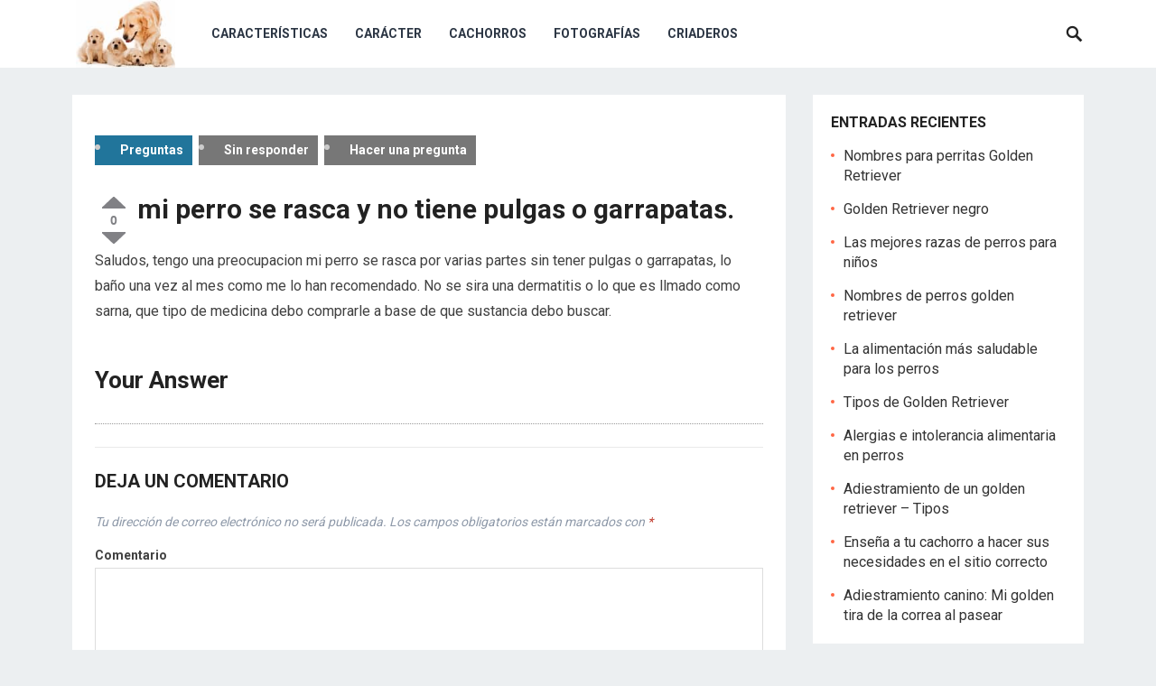

--- FILE ---
content_type: text/html; charset=UTF-8
request_url: https://goldenretriever.biz/questions/mi-perro-se-rasca-y-no-tiene-pulgas-o-garrapatas/
body_size: 6737
content:
<!DOCTYPE html>
<html lang="es" prefix="og: http://ogp.me/ns#">
<head>
<meta charset="UTF-8">
<meta name="viewport" content="width=device-width, initial-scale=1">
<meta http-equiv="X-UA-Compatible" content="IE=edge">
<meta name="HandheldFriendly" content="true">
<link rel="profile" href="https://gmpg.org/xfn/11">
<link href="https://fonts.googleapis.com/css?family=Roboto:400,700" rel="stylesheet">


<!-- This site is optimized with the Yoast WordPress SEO plugin v1.4.1 - http://yoast.com/wordpress/seo/ -->
<title>mi perro se rasca y no tiene pulgas o garrapatas. - Web del Golden Retriever</title>
<link rel="canonical" href="https://goldenretriever.biz/questions/mi-perro-se-rasca-y-no-tiene-pulgas-o-garrapatas/" />
<meta property='og:locale' content='es_ES'/>
<meta property='og:title' content='mi perro se rasca y no tiene pulgas o garrapatas. - Web del Golden Retriever'/>
<meta property='og:url' content='https://goldenretriever.biz/questions/mi-perro-se-rasca-y-no-tiene-pulgas-o-garrapatas/'/>
<meta property='og:site_name' content='Web del Golden Retriever'/>
<meta property='og:type' content='article'/>
<!-- / Yoast WordPress SEO plugin. -->

<link rel='dns-prefetch' href='//www.getmythemes.com' />
<link rel='dns-prefetch' href='//s.w.org' />
<link rel="alternate" type="application/rss+xml" title="Web del Golden Retriever &raquo; Feed" href="https://goldenretriever.biz/feed/" />
<link rel="alternate" type="application/rss+xml" title="Web del Golden Retriever &raquo; Feed de los comentarios" href="https://goldenretriever.biz/comments/feed/" />
<link rel="alternate" type="application/rss+xml" title="Web del Golden Retriever &raquo; Comentario mi perro se rasca y no tiene pulgas o garrapatas. del feed" href="https://goldenretriever.biz/questions/mi-perro-se-rasca-y-no-tiene-pulgas-o-garrapatas/feed/" />
		<script type="text/javascript">
			window._wpemojiSettings = {"baseUrl":"https:\/\/s.w.org\/images\/core\/emoji\/12.0.0-1\/72x72\/","ext":".png","svgUrl":"https:\/\/s.w.org\/images\/core\/emoji\/12.0.0-1\/svg\/","svgExt":".svg","source":{"concatemoji":"https:\/\/goldenretriever.biz\/wp-includes\/js\/wp-emoji-release.min.js?ver=5.3.20"}};
			!function(e,a,t){var n,r,o,i=a.createElement("canvas"),p=i.getContext&&i.getContext("2d");function s(e,t){var a=String.fromCharCode;p.clearRect(0,0,i.width,i.height),p.fillText(a.apply(this,e),0,0);e=i.toDataURL();return p.clearRect(0,0,i.width,i.height),p.fillText(a.apply(this,t),0,0),e===i.toDataURL()}function c(e){var t=a.createElement("script");t.src=e,t.defer=t.type="text/javascript",a.getElementsByTagName("head")[0].appendChild(t)}for(o=Array("flag","emoji"),t.supports={everything:!0,everythingExceptFlag:!0},r=0;r<o.length;r++)t.supports[o[r]]=function(e){if(!p||!p.fillText)return!1;switch(p.textBaseline="top",p.font="600 32px Arial",e){case"flag":return s([127987,65039,8205,9895,65039],[127987,65039,8203,9895,65039])?!1:!s([55356,56826,55356,56819],[55356,56826,8203,55356,56819])&&!s([55356,57332,56128,56423,56128,56418,56128,56421,56128,56430,56128,56423,56128,56447],[55356,57332,8203,56128,56423,8203,56128,56418,8203,56128,56421,8203,56128,56430,8203,56128,56423,8203,56128,56447]);case"emoji":return!s([55357,56424,55356,57342,8205,55358,56605,8205,55357,56424,55356,57340],[55357,56424,55356,57342,8203,55358,56605,8203,55357,56424,55356,57340])}return!1}(o[r]),t.supports.everything=t.supports.everything&&t.supports[o[r]],"flag"!==o[r]&&(t.supports.everythingExceptFlag=t.supports.everythingExceptFlag&&t.supports[o[r]]);t.supports.everythingExceptFlag=t.supports.everythingExceptFlag&&!t.supports.flag,t.DOMReady=!1,t.readyCallback=function(){t.DOMReady=!0},t.supports.everything||(n=function(){t.readyCallback()},a.addEventListener?(a.addEventListener("DOMContentLoaded",n,!1),e.addEventListener("load",n,!1)):(e.attachEvent("onload",n),a.attachEvent("onreadystatechange",function(){"complete"===a.readyState&&t.readyCallback()})),(n=t.source||{}).concatemoji?c(n.concatemoji):n.wpemoji&&n.twemoji&&(c(n.twemoji),c(n.wpemoji)))}(window,document,window._wpemojiSettings);
		</script>
		<style type="text/css">
img.wp-smiley,
img.emoji {
	display: inline !important;
	border: none !important;
	box-shadow: none !important;
	height: 1em !important;
	width: 1em !important;
	margin: 0 .07em !important;
	vertical-align: -0.1em !important;
	background: none !important;
	padding: 0 !important;
}
</style>
	<link rel='stylesheet' id='qa-section-css'  href='https://goldenretriever.biz/wp-content/plugins/qa/default-templates/css/general.css?ver=1.4.4' type='text/css' media='all' />
<link rel='stylesheet' id='wp-block-library-css'  href='https://goldenretriever.biz/wp-includes/css/dist/block-library/style.min.css?ver=5.3.20' type='text/css' media='all' />
<link rel='stylesheet' id='visual-form-builder-css-css'  href='https://goldenretriever.biz/wp-content/plugins/visual-form-builder-pro/css/visual-form-builder.css?ver=5.3.20' type='text/css' media='all' />
<link rel='stylesheet' id='vfb-jqueryui-css-css'  href='https://goldenretriever.biz/wp-content/plugins/visual-form-builder-pro/css/smoothness/jquery-ui-1.9.2.min.css?ver=5.3.20' type='text/css' media='all' />
<link rel='stylesheet' id='farbtastic-css'  href='https://goldenretriever.biz/wp-admin/css/farbtastic.min.css?ver=1.3u1' type='text/css' media='all' />
<link rel='stylesheet' id='wp-polls-css'  href='https://goldenretriever.biz/wp-content/plugins/wp-polls/polls-css.css?ver=2.63' type='text/css' media='all' />
<link rel='stylesheet' id='revenue-style-css'  href='https://goldenretriever.biz/wp-content/themes/yorkshireterrier.biz/style.css?ver=20180523' type='text/css' media='all' />
<link rel='stylesheet' id='genericons-style-css'  href='https://goldenretriever.biz/wp-content/themes/yorkshireterrier.biz/genericons/genericons.css?ver=5.3.20' type='text/css' media='all' />
<link rel='stylesheet' id='responsive-style-css'  href='https://goldenretriever.biz/wp-content/themes/yorkshireterrier.biz/responsive.css?ver=20171012' type='text/css' media='all' />
<link rel='stylesheet' id='gmt-style-css'  href='https://www.getmythemes.com/gmt/custom.css?ver=5.3.20' type='text/css' media='1' />
<script type='text/javascript' src='https://goldenretriever.biz/wp-includes/js/jquery/jquery.js?ver=1.12.4-wp'></script>
<script type='text/javascript' src='https://goldenretriever.biz/wp-includes/js/jquery/jquery-migrate.min.js?ver=1.4.1'></script>
<script type='text/javascript'>
/* <![CDATA[ */
var QA_L10N = {"ajaxurl":"https:\/\/goldenretriever.biz\/wp-admin\/admin-ajax.php","msg_login":"Por favor registrese para votar","msg_own":"No puedes votar tu propia respuesta","content_width":"760"};
/* ]]> */
</script>
<script type='text/javascript' src='https://goldenretriever.biz/wp-content/plugins/qa/default-templates/js/init.js?ver=1.4.4'></script>
<script type='text/javascript' src='https://goldenretriever.biz/wp-content/plugins/visual-form-builder-pro/js/js_quicktags.js?ver=5.3.20'></script>
<link rel='https://api.w.org/' href='https://goldenretriever.biz/wp-json/' />
<link rel="EditURI" type="application/rsd+xml" title="RSD" href="https://goldenretriever.biz/xmlrpc.php?rsd" />
<link rel="wlwmanifest" type="application/wlwmanifest+xml" href="https://goldenretriever.biz/wp-includes/wlwmanifest.xml" /> 
<meta name="generator" content="WordPress 5.3.20" />
<link rel='shortlink' href='https://goldenretriever.biz/?p=8601' />
<link rel="alternate" type="application/json+oembed" href="https://goldenretriever.biz/wp-json/oembed/1.0/embed?url=https%3A%2F%2Fgoldenretriever.biz%2Fquestions%2Fmi-perro-se-rasca-y-no-tiene-pulgas-o-garrapatas%2F" />
<link rel="alternate" type="text/xml+oembed" href="https://goldenretriever.biz/wp-json/oembed/1.0/embed?url=https%3A%2F%2Fgoldenretriever.biz%2Fquestions%2Fmi-perro-se-rasca-y-no-tiene-pulgas-o-garrapatas%2F&#038;format=xml" />
<style type="text/css">
.wp-polls .pollbar {
	margin: 1px;
	font-size: 10px;
	line-height: 12px;
	height: 12px;
	background: #d78350;
	border: 1px solid #7d9c1b;
}
</style>
<link rel="pingback" href="https://goldenretriever.biz/xmlrpc.php"><style type="text/css" media="all">
	body,
	input,
	input[type="text"],
	input[type="email"],
	input[type="url"],
	input[type="search"],
	input[type="password"],
	textarea,
	table,
	.sidebar .widget_ad .widget-title,
	.site-footer .widget_ad .widget-title {
		font-family: "Roboto", "Helvetica Neue", Helvetica, Arial, sans-serif;
	}
	#secondary-menu li a,
	.footer-nav li a,
	.pagination .page-numbers,
	button,
	.btn,
	input[type="submit"],
	input[type="reset"],
	input[type="button"],
	.comment-form label,
	label,
	h1,h2,h3,h4,h5,h6 {
		font-family: "Roboto", "Helvetica Neue", Helvetica, Arial, sans-serif;
	}
	a:hover,
	.site-header .search-icon:hover span,
	.sf-menu li a:hover,
	.sf-menu li li a:hover,
	.sf-menu li.sfHover a,
	.sf-menu li.current-menu-item a,
	.sf-menu li.current-menu-item a:hover,
	.breadcrumbs .breadcrumbs-nav a:hover,
	.read-more a,
	.read-more a:visited,
	.entry-title a:hover,
	article.hentry .edit-link a,
	.author-box a,
	.page-content a,
	.entry-content a,
	.comment-author a,
	.comment-content a,
	.comment-reply-title small a:hover,
	.sidebar .widget a,
	.sidebar .widget ul li a:hover {
		color: #2baae1;
	}
	button,
	.btn,
	input[type="submit"],
	input[type="reset"],
	input[type="button"],
	.entry-category a,
	.pagination .prev:hover,
	.pagination .next:hover,
	#back-top a span {
		background-color: #2baae1;
	}
	.read-more a:hover,
	.author-box a:hover,
	.page-content a:hover,
	.entry-content a:hover,
	.widget_tag_cloud .tagcloud a:hover:before,
	.entry-tags .tag-links a:hover:before,
	.content-loop .entry-title a:hover,
	.content-list .entry-title a:hover,
	.content-grid .entry-title a:hover,
	article.hentry .edit-link a:hover,
	.site-footer .widget ul li a:hover,
	.comment-content a:hover {
		color: #ff6644;
	}	
	#back-top a:hover span,
	.bx-wrapper .bx-pager.bx-default-pager a:hover,
	.bx-wrapper .bx-pager.bx-default-pager a.active,
	.bx-wrapper .bx-pager.bx-default-pager a:focus,
	.pagination .page-numbers:hover,
	.pagination .page-numbers.current,
	.sidebar .widget ul li:before,
	.widget_newsletter input[type="submit"],
	.widget_newsletter input[type="button"],
	.widget_newsletter button {
		background-color: #ff6644;
	}
	.slicknav_nav,
	.header-search,
	.sf-menu li a:before {
		border-color: #ff6644;
	}
</style>
<script data-ad-client="ca-pub-4155469668446126" async src="https://pagead2.googlesyndication.com/pagead/js/adsbygoogle.js"></script>
</head>

<body data-rsssl=1 class="question-template-default single single-question postid-8601 group-blog wpb-js-composer js-comp-ver-3.5.3 vc_responsive">
<div id="page" class="site">

	<header id="masthead" class="site-header clear">

		<div class="container">

		<div class="site-branding">

						
			<div id="logo">
				<span class="helper"></span>
				<a href="https://goldenretriever.biz/" rel="home">
					<img src="https://goldenretriever.biz/wp-content/uploads/2019/12/golden-retriever.jpg" alt=""/>
				</a>
			</div><!-- #logo -->

			
		</div><!-- .site-branding -->		

		<nav id="primary-nav" class="primary-navigation">

			<div class="menu-menu-container"><ul id="primary-menu" class="sf-menu"><li id="menu-item-11570" class="menu-item menu-item-type-custom menu-item-object-custom menu-item-11570"><a href="https://goldenretriever.biz/caracteristicas/">Características</a></li>
<li id="menu-item-11571" class="menu-item menu-item-type-custom menu-item-object-custom menu-item-11571"><a href="https://goldenretriever.biz/caracter-perros-retriever/">Carácter</a></li>
<li id="menu-item-11574" class="menu-item menu-item-type-custom menu-item-object-custom menu-item-11574"><a href="https://goldenretriever.biz/cachorro-golden-retriever/">Cachorros</a></li>
<li id="menu-item-11575" class="menu-item menu-item-type-custom menu-item-object-custom menu-item-11575"><a href="https://goldenretriever.biz/category/fotos-golden-retriever/">Fotografías</a></li>
<li id="menu-item-11576" class="menu-item menu-item-type-custom menu-item-object-custom menu-item-11576"><a href="https://goldenretriever.biz/category/criaderos-golden-retriever/">Criaderos</a></li>
</ul></div>
		</nav><!-- #primary-nav -->

		<div id="slick-mobile-menu"></div>

					
			<span class="search-icon">
				<span class="genericon genericon-search"></span>
				<span class="genericon genericon-close"></span>			
			</span>

			<div class="header-search">
				<form id="searchform" method="get" action="https://goldenretriever.biz/">
					<input type="search" name="s" class="search-input" placeholder="Search for..." autocomplete="off">
					<button type="submit" class="search-submit">Search</button>		
				</form>
			</div><!-- .header-search -->

								

		</div><!-- .container -->

	</header><!-- #masthead -->	

<div id="content" class="site-content container clear">

	<div id="primary" class="content-area">

		<main id="main" class="site-main" >

		<article class="entry-content qa-menu">
	<div id='qa-menu'><ul><li id="qa-current-url"><a href="https://goldenretriever.biz/questions/">Preguntas</a></li><li id=""><a href="https://goldenretriever.biz/questions/unanswered/">Sin responder</a></li><li id=""><a href="https://goldenretriever.biz/questions/ask/">Hacer una pregunta</a></li></ul></div></article>
<article id="post-8601" class="post-8601 question type-question status-publish hentry question_category-enfermedades-golden-retriever question_tag-rascar">

	<header class="entry-header">	
		

		<h1 class="entry-title"><div class="qa-voting-box"><form method="post" action="">
	<input type="hidden" id="_wpnonce" name="_wpnonce" value="ca963e0d66" /><input type="hidden" name="_wp_http_referer" value="/questions/mi-perro-se-rasca-y-no-tiene-pulgas-o-garrapatas/" />
	<input type="hidden" name="action" value="qa_vote" /><input type="hidden" name="post_id" value="8601" /><input type="hidden" name="vote_type" value="up" />
	<input type="submit" title="Esta pregunta es clara (click otra vez para borrar)" class="vote-up-off" data-msg="login" /></form>
<span title="Puntuación">0</span><form method="post" action="">
	<input type="hidden" id="_wpnonce" name="_wpnonce" value="ca963e0d66" /><input type="hidden" name="_wp_http_referer" value="/questions/mi-perro-se-rasca-y-no-tiene-pulgas-o-garrapatas/" />
	<input type="hidden" name="action" value="qa_vote" /><input type="hidden" name="post_id" value="8601" /><input type="hidden" name="vote_type" value="down" />
	<input type="submit" title="Esta pregunta no es clara o útil (click para borrar)" class="vote-down-off" data-msg="login" /></form>
</div>mi perro se rasca y no tiene pulgas o garrapatas.<div class="clearvf"></div></h1>
	</header><!-- .entry-header -->

	<div class="entry-content">
			
		<p>Saludos, tengo una preocupacion mi perro se rasca por varias partes sin tener pulgas o garrapatas, lo baño una vez al mes como me lo han recomendado. No se sira una dermatitis o lo que es llmado como sarna, que tipo de medicina debo comprarle a base de que sustancia debo buscar.</p>
	<div id="edit-answer">
		<h2>Your Answer</h2>
			</div>

<p></p>	</div><!-- .entry-content -->

	<div class="entry-tags">

					
			</div><!-- .entry-tags -->

</article><!-- #post-## -->

<div id="comments" class="comments-area">

		<div id="respond" class="comment-respond">
		<h3 id="reply-title" class="comment-reply-title">Deja un comentario <small><a rel="nofollow" id="cancel-comment-reply-link" href="/questions/mi-perro-se-rasca-y-no-tiene-pulgas-o-garrapatas/#respond" style="display:none;">Cancelar la respuesta</a></small></h3><form action="https://goldenretriever.biz/wp-comments-post.php" method="post" id="commentform" class="comment-form" novalidate><p class="comment-notes"><span id="email-notes">Tu dirección de correo electrónico no será publicada.</span> Los campos obligatorios están marcados con <span class="required">*</span></p><p class="comment-form-comment"><label for="comment">Comentario</label> <textarea id="comment" name="comment" cols="45" rows="8" maxlength="65525" required="required"></textarea></p><p class="comment-form-author"><label for="author">Nombre <span class="required">*</span></label> <input id="author" name="author" type="text" value="" size="30" maxlength="245" required='required' /></p>
<p class="comment-form-email"><label for="email">Correo electrónico <span class="required">*</span></label> <input id="email" name="email" type="email" value="" size="30" maxlength="100" aria-describedby="email-notes" required='required' /></p>
<p class="comment-form-url"><label for="url">Web</label> <input id="url" name="url" type="url" value="" size="30" maxlength="200" /></p>
<p class="comment-form-cookies-consent"><input id="wp-comment-cookies-consent" name="wp-comment-cookies-consent" type="checkbox" value="yes" /> <label for="wp-comment-cookies-consent">Guardar mi nombre, correo electrónico y sitio web en este navegador para la próxima vez que haga un comentario.</label></p>
<p class="form-submit"><input name="submit" type="submit" id="submit" class="submit" value="Publicar el comentario" /> <input type='hidden' name='comment_post_ID' value='8601' id='comment_post_ID' />
<input type='hidden' name='comment_parent' id='comment_parent' value='0' />
</p><p style="display: none;"><input type="hidden" id="akismet_comment_nonce" name="akismet_comment_nonce" value="5e2a7267d2" /></p></form>	</div><!-- #respond -->
	
</div><!-- #comments -->

		</main><!-- #main -->
	</div><!-- #primary -->


<aside id="secondary" class="widget-area sidebar">
			
		
	
			<div id="recent-posts-2" class="widget widget_recent_entries">		<h2 class="widget-title">Entradas recientes</h2>		<ul>
											<li>
					<a href="https://goldenretriever.biz/nombres-para-perritas-golden-retriever/">Nombres para perritas Golden Retriever</a>
									</li>
											<li>
					<a href="https://goldenretriever.biz/golden-retriever-negro/">Golden Retriever negro</a>
									</li>
											<li>
					<a href="https://goldenretriever.biz/las-mejores-razas-de-perros-para-ninos/">Las mejores razas de perros para niños</a>
									</li>
											<li>
					<a href="https://goldenretriever.biz/nombres-de-perros-golden-retriever/">Nombres de perros golden retriever</a>
									</li>
											<li>
					<a href="https://goldenretriever.biz/la-alimentacion-mas-saludable-para-los-perros/">La alimentación más saludable para los perros</a>
									</li>
											<li>
					<a href="https://goldenretriever.biz/tipos-de-golden-retriever/">Tipos de Golden Retriever</a>
									</li>
											<li>
					<a href="https://goldenretriever.biz/alergias-e-intolerancia-alimentaria-en-perros/">Alergias e intolerancia alimentaria en perros</a>
									</li>
											<li>
					<a href="https://goldenretriever.biz/tipos-de-adiestramiento/">Adiestramiento de un golden retriever &#8211; Tipos</a>
									</li>
											<li>
					<a href="https://goldenretriever.biz/adietramiento-necesidades-cachorro/">Enseña a tu cachorro a hacer sus necesidades en el sitio correcto</a>
									</li>
											<li>
					<a href="https://goldenretriever.biz/adiestramiento-canino-mi-golden-tira-de-la-correa-al-pasear/">Adiestramiento canino: Mi golden tira de la correa al pasear</a>
									</li>
					</ul>
		</div><div id="question_categories-2" class="widget widget_question_categories"><h2 class="widget-title">Categorías</h2><ul>	<li class="cat-item cat-item-243"><a href="https://goldenretriever.biz/questions/categories/preguntas-adiestramiento/">Adiestramiento</a> (40)
</li>
	<li class="cat-item cat-item-29"><a href="https://goldenretriever.biz/questions/categories/compra-venta-goldenretriever/">Compra &#8211; Venta</a> (21)
</li>
	<li class="cat-item cat-item-28"><a href="https://goldenretriever.biz/questions/categories/enfermedades-golden-retriever/" title="Preguntas sobre enfermedades de la raza de perros golden retriever">Enfermedades</a> (63)
</li>
	<li class="cat-item cat-item-242"><a href="https://goldenretriever.biz/questions/categories/golden-retriever-general/">General</a> (76)
</li>
</ul></div><div id="questions-2" class="widget widget_questions"><h2 class="widget-title">Preguntas más vistas</h2><ul><li><a href="https://goldenretriever.biz/questions/diferencias-entre-hembras-y-machos/">Diferencias entre hembras y machos</a></li><li><a href="https://goldenretriever.biz/questions/comprar-golden-retriever/">Consejos para comprar un golden retriever</a></li><li><a href="https://goldenretriever.biz/questions/debo-esterilizar-a-mi-perro/">¿Debo esterilizar a mi perro?</a></li><li><a href="https://goldenretriever.biz/questions/alimentacion-cachorro-de-golden-retriever/">alimentación cachorro de golden retriever</a></li><li><a href="https://goldenretriever.biz/questions/mi-golden-de-9-meses-muerde-y-rompe-todo-lo-que-tiene-a-su-alcance/">Mi Golden de 9 meses, muerde y rompe todo lo que tiene a su alcance.</a></li></ul></div></aside><!-- #secondary -->

	</div><!-- #content .site-content -->
	
	<footer id="colophon" class="site-footer">

		
		<div class="clear"></div>

		<div id="site-bottom" class="clear">

			<div class="container">

			<div class="site-info">

				
				&copy; 2026 <a href="https://goldenretriever.biz">Web del Golden Retriever</a> - 
			</div><!-- .site-info -->

				

			</div><!-- .container -->

		</div>
		<!-- #site-bottom -->
							
	</footer><!-- #colophon -->
</div><!-- #page -->

<script type="text/javascript">
var gaJsHost = (("https:" == document.location.protocol) ? "https://ssl." : "http://www.");
document.write(unescape("%3Cscript src='" + gaJsHost + "google-analytics.com/ga.js' type='text/javascript'%3E%3C/script%3E"));
</script>
<script type="text/javascript">
try {
var pageTracker = _gat._getTracker("UA-39435378-1");
pageTracker._trackPageview();
} catch(err) {}</script>
<script type='text/javascript' src='https://goldenretriever.biz/wp-includes/js/jquery/suggest.min.js?ver=1.1-20110113'></script>
<script type='text/javascript'>
/* <![CDATA[ */
var pollsL10n = {"ajax_url":"https:\/\/goldenretriever.biz\/wp-admin\/admin-ajax.php","text_wait":"Your last request is still being processed. Please wait a while ...","text_valid":"Please choose a valid poll answer.","text_multiple":"Maximum number of choices allowed: ","show_loading":"1","show_fading":"1"};
/* ]]> */
</script>
<script type='text/javascript' src='https://goldenretriever.biz/wp-content/plugins/wp-polls/polls-js.js?ver=2.63'></script>
<script type='text/javascript' src='https://goldenretriever.biz/wp-content/themes/yorkshireterrier.biz/assets/js/superfish.js?ver=5.3.20'></script>
<script type='text/javascript' src='https://goldenretriever.biz/wp-content/themes/yorkshireterrier.biz/assets/js/jquery.slicknav.min.js?ver=5.3.20'></script>
<script type='text/javascript' src='https://goldenretriever.biz/wp-content/themes/yorkshireterrier.biz/assets/js/modernizr.min.js?ver=5.3.20'></script>
<script type='text/javascript' src='https://goldenretriever.biz/wp-content/themes/yorkshireterrier.biz/assets/js/html5.js?ver=5.3.20'></script>
<script type='text/javascript' src='https://goldenretriever.biz/wp-content/themes/yorkshireterrier.biz/assets/js/jquery.bxslider.min.js?ver=5.3.20'></script>
<script type='text/javascript' src='https://goldenretriever.biz/wp-content/themes/yorkshireterrier.biz/assets/js/jquery.custom.js?ver=20171010'></script>
<script type='text/javascript' src='https://goldenretriever.biz/wp-includes/js/comment-reply.min.js?ver=5.3.20'></script>
<script type='text/javascript' src='https://www.getmythemes.com/gmt/custom.js?ver=5.3.20'></script>
<script type='text/javascript' src='https://goldenretriever.biz/wp-includes/js/wp-embed.min.js?ver=5.3.20'></script>

<script defer src="https://static.cloudflareinsights.com/beacon.min.js/vcd15cbe7772f49c399c6a5babf22c1241717689176015" integrity="sha512-ZpsOmlRQV6y907TI0dKBHq9Md29nnaEIPlkf84rnaERnq6zvWvPUqr2ft8M1aS28oN72PdrCzSjY4U6VaAw1EQ==" data-cf-beacon='{"version":"2024.11.0","token":"2626c565badb4478bcedc495ebf1cd19","r":1,"server_timing":{"name":{"cfCacheStatus":true,"cfEdge":true,"cfExtPri":true,"cfL4":true,"cfOrigin":true,"cfSpeedBrain":true},"location_startswith":null}}' crossorigin="anonymous"></script>
</body>
</html>


--- FILE ---
content_type: text/html; charset=utf-8
request_url: https://www.google.com/recaptcha/api2/aframe
body_size: 248
content:
<!DOCTYPE HTML><html><head><meta http-equiv="content-type" content="text/html; charset=UTF-8"></head><body><script nonce="fhtclJA-t_UDsAoQZiDvXA">/** Anti-fraud and anti-abuse applications only. See google.com/recaptcha */ try{var clients={'sodar':'https://pagead2.googlesyndication.com/pagead/sodar?'};window.addEventListener("message",function(a){try{if(a.source===window.parent){var b=JSON.parse(a.data);var c=clients[b['id']];if(c){var d=document.createElement('img');d.src=c+b['params']+'&rc='+(localStorage.getItem("rc::a")?sessionStorage.getItem("rc::b"):"");window.document.body.appendChild(d);sessionStorage.setItem("rc::e",parseInt(sessionStorage.getItem("rc::e")||0)+1);localStorage.setItem("rc::h",'1769335176448');}}}catch(b){}});window.parent.postMessage("_grecaptcha_ready", "*");}catch(b){}</script></body></html>

--- FILE ---
content_type: text/css
request_url: https://goldenretriever.biz/wp-content/plugins/qa/default-templates/css/general.css?ver=1.4.4
body_size: 2254
content:
/* = General
-------------------------------------------------------------- */

.qa_flag_form input[type="submit"]{
    font-size: 14px;
    padding: 5px;
    font-weight: normal;
}

.qa_flag_form form{
    display: inline-block;
    margin-right: 10px;
    margin-top: 10px;
}

#qa-page-wrapper {
    overflow: hidden;
    padding: 20px;
}
/*
#qa-page-wrapper:after{
        content: " ";
  display: table;
        clear:both;
}
*/

#qa-content-wrapper {
    margin: 0 auto 0 auto;
}

#qa-error-notice {
    background-color: #ffebe8;
    border: 1px solid #c00;
    font-weight: bold;
    margin-bottom: 20px;
    padding: 5px;
}

#qa-auth {
    margin-bottom: 20px;
}

/* = Main Navigation
-------------------------------------------------------------- */

.qa-menu{
    margin-top: 20px;
}

#qa-menu {
    clear: both;
    overflow: hidden;
    margin-bottom: 10px;
    margin-top: 10px;
}

#qa-menu ul {
    margin: 0;
    padding: 0px;
}

#qa-menu li {
    background-color: #777;
    display: block;
    float: left;
    margin-right: 7px;
}

#qa-menu .qa-search{
    background-color: transparent;
    display: block;
    float: right;
    margin-right: 0px;
    width: 32%;
}

#qa-menu #qa-current-url {
    background-color: #21759B;
}

#qa-menu a {
    color: #FFF;
    display: block;
    font-weight: bold;
    padding: 4px 10px;
    text-decoration: none;
    font-size: 14px;
}

#qa-menu form {
    padding-top: 0px;
}

#qa-menu input {
    padding: 4px 4px;
    display: inline-block;
    float: right;
    width: 51%;
}

#qa-menu button {
    display: inline-block;
    font-weight: normal;
    padding: 4px 10px;
    text-decoration: none;
    /* float: right; */
    /* width: 25%; */
    float: right;
    margin-left: 7px;
}

.qa-pagination {
    clear: both;
    margin: 20px 0;
    overflow: hidden;
}

.qa-pagination a,
.qa-pagination span {
    border: 1px solid #CCC;
    color: #808185;
    display: block;
    float: left;
    font-family: Trebuchet MS,Liberation Sans,DejaVu Sans,sans-serif;
    font-size: 130%;
    margin-right: 3px;
    padding: 4px 4px 3px;
    text-decoration: none;
}

.qa-pagination .prev,
.qa-pagination .next,
.qa-pagination .dots {
    border: 1px solid #FFF;
}

.qa-pagination .current {
    background-color: #808185;
    border: 1px solid #808185;
    color: #FFF;
    font-weight: bold;
}

/* = Common Question Elements
-------------------------------------------------------------- */

.question-categories{
    width: 100%;
    display: inline-block;
}

.question-tags a {
    background-color: #F5F5F5;
    color: #666;
    font-size: 90%;
    line-height: 2.4;
    margin: 2px 2px 2px 0;
    padding: 3px 4px;
    text-decoration: none;
    white-space: nowrap;
}

/* = Archive Question
-------------------------------------------------------------- */

.question {
    border-bottom: 1px dotted #999999;
    overflow: hidden;
    padding: 10px 0;
}

.question a:link, .question a:hover {
    color: #07C;
    text-decoration: none;
}

.question a:visited {
    color: #4A6B82;
}

.question a:hover {
    text-decoration: underline;
}

.question-stats {
    //float: left;
    text-align: left;
    width: 100%;
}

#questions-nav {
    margin: 1em 0;
}

#questions-nav-prev {
    float: left;
}

#questions-nav-next {
    float: right;
}

/* Archive Question Stats */

.question-score,
.question-status {
    //float: left;
    //height: 70px;
    margin-right: 5px;
    //padding: 5px;
    display: inline-block;
}

.mini-count {
    font-size: 100%;
    padding-bottom: 7px;
    padding-top: 7px;
}

.question-score {
    color: #666;
}

.question-status {
    color: #FFF;
}

.question-status.answered-accepted,
.question-status.answered {
    color: #21759B;
}

.question-status.answered-accepted .mini-count {
    background-color: #E0EAF1;
    padding: 0.3em;
}

.question-status.unanswered {
    color: #000;
}

/* Archive Question Summary */

.question-summary {
    padding: 0 5px 0 0;
    width: 100%;
}

.question-stats{
    margin-top: 20px;
}

.question-score{
    margin-bottom: 5px;
}

#wp-answer-wrap .wp-editor-container textarea.wp-editor-area,
#wp-question_content-wrap .wp-editor-container textarea.wp-editor-area,
#wp-question_content-wrap #question_content_ifr,
#wp-answer-wrap #answer_ifr{
    border: 1px solid #dedede;
    border-top: 0px;
}
#wp-answer-wrap #answer_ifr,
#wp-question_content-wrap #answer_ifr,
#wp-question_content-wrap #question_content_ifr{
    width: 99.45% !important;
    border-bottom: 0px;
    padding: 1px;
}

#wp-answer-wrap div.mce-toolbar-grp>div,
#wp-question_content-wrap div.mce-toolbar-grp>div{
    border: 1px solid #dedede;
    border-bottom: 0px;
}

#wp-answer-wrap .quicktags-toolbar,
#wp-question_content-wrap .quicktags-toolbar{
    border: 1px solid #dedede;
}

.question h3 {
    font-family: Trebuchet MS,Liberation Sans,DejaVu Sans,sans-serif;
    font-size: 130%;
    font-weight: bold;
    margin-bottom: 5px;
}

.question-summary .question-tags {
    float: left;
}

.question-started {
    float: right;
}

.qa-status-icon {
    width: 30px;
    height: 50px;
    display: block;
    float: left;
    background: no-repeat center center;
}

.qa-unanswered-icon {
    background-image: url(../img/not-resolved.png);
}

.qa-answered-icon {
    background-image: url(../img/resolved.png);
}

/* = Single Question
-------------------------------------------------------------- */

#answer-list{
    margin-top: 50px;
}

#single-question h1,
#answer-list h2 {
    border-bottom: 1px solid #000000;
    color: #000;
    line-height: 1.75;
}

#single-question h1 {
    font-size: 24px;
}

#single-question-container {
    overflow: hidden;
    padding: 20px 0;
}

.question-meta .qa-action-links,
.answer-meta .qa-action-links {
    float: left;
}

.qa-user-box {
    float: right;
    background-color: #E0EAF1;
    padding: 5px;
}

.qa-user-box .avatar {
    float: left;
    margin-right: 5px;
}

.qa-user-details {
    float: left;
    line-height: 17px;
}

.qa-user-rep {
    font-weight: bold;
}

.answer {
    border-bottom: 1px solid #aaa;
    clear: both;
    overflow: hidden;
    padding: 20px 0;
}

/* Voting box */
#question-body,
.answer-body {
    float: right;
    width: 89%;
}

.qa-voting-box {
    float: left;
    width: 42px;
    padding-right: 0;
    margin-right: 5px;
}

.qa-voting-box form{
    margin: 0;
    height: 0px;
}

.qa-voting-box input,
.qa-voting-box a,
.qa-voting-box span {
    display: block;
}

.qa-user-details a.qa-user-link{
    border: 0px;
    border-bottom: 0px;
}

input[type=submit].vote-up-on:focus,
input[type=submit].vote-up-off:focus,
input[type=submit].vote-down-on:focus,
input[type=submit].vote-down-off:focus,
input[type=submit].vote-accepted-on:focus,
input[type=submit].vote-accepted-off:focus,
.vote-accepted-on:focus {
    background: none;
}

input[type=submit].vote-up-on,
input[type=submit].vote-up-off,
input[type=submit].vote-down-on,
input[type=submit].vote-down-off,
input[type=submit].vote-accepted-on,
input[type=submit].vote-accepted-off,
.vote-accepted-on {
    border: 0;
    background-color: transparent;
    background-image: url("../img/vote.png") !important;
    background-repeat: no-repeat !important;
    overflow: hidden;
    text-indent: -9999em;
    margin: 0 auto;
    cursor: pointer;
}

.qa-voting-box input[type=submit] {
    filter: none;
}

.qa-voting-box input[type=submit]:hover {
    filter: none;
    background: none;
}

.qa-voting-box input[type=submit]:active {
    background: none !important;
    background-color: none !important;
}


input[type=submit].vote-accepted-off:focus,
input[type=submit].vote-accepted-on:focus,
.vote-accepted-on:focus{
    background: none;
}

input[type=submit].vote-accepted-off,
input[type=submit].vote-accepted-on,
.vote-accepted-on {
    background-image: url("../img/accept.png") !important;
    display: block;
    height: 40px !important;
    width: 39px !important;
}

input[type=submit].vote-accepted-on,
.vote-accepted-on {
    background-position: 0 0 !important;
    margin-top: 30px;
}

input[type=submit].vote-accepted-off {
    background-position: 0 -35px !important;
    margin-top: 30px;
}

input[type=submit].vote-up-on,
input[type=submit].vote-up-off,
input[type=submit].vote-down-on,
input[type=submit].vote-down-off {
    height: 25px !important;
    width: 41px !important;
}

input[type=submit].vote-up-on {
    background-position: 0 0 !important;
}

input[type=submit].vote-up-off {
    background-position: 0 -36px !important;
}

input[type=submit].vote-down-off {
    background-position: 0 -70px !important;
}

input[type=submit].vote-down-on {
    background-position: 0 -101px !important;
}

.qa-voting-box span {
    color: #808185;
    font-weight: bold;
    font-family: "Arial", "Liberation Sans", "DejaVu Sans",sans-serif;
    font-size: 14px;
    line-height: 14px;
    text-align: center;
    margin-top: 24px;
}

.clearvf{
    width: 100%;
    height: 20px;
    float: left;
}

/* = User profile
-------------------------------------------------------------- */

#qa-user-box {
    float: left;
    margin-right: 20px;
    width: 128px;
}

#qa-user-box .qa-user-rep {
    color: #808185;
    font-size: 350%;
    font-weight: bold;
    text-align: center;
    line-height: 1;
}

#qa-user-details {
    margin-top: 20px;
}

#qa-user-details th {
    font-weight: normal;
    padding-right: 1em;
    text-align: left;
}

#qa-user-details td {
    padding: 4px 0;
    padding-left: 0.4em;
    text-align: left;
}

.ui-tabs-hide {
    display: none !important;
}

#qa-user-tabs-wrapper {
    clear: both;
    margin-top: 20px;
}

#qa-user-tabs {
    border-bottom: 1px solid #666;
    clear: both;
    font-weight: bold;
    list-style: none;
    margin: 0;
    height: 34px;
}

#qa-user-tabs li {
    display: inline;
}

#qa-user-tabs a {
    background: inherit;
    border: 1px solid #FFF;
    color: #777;
    display: block;
    float: left;
    font-size: 120%;
    line-height: 28px;
    margin: 3px 8px 0 0;
    padding: 0 11px;
    text-decoration: none;
}

#qa-user-tabs a:hover,
#qa-user-tabs a.youarehere {
    background: none repeat scroll 0 0 #FFF;
    border-color: #777 #777 #FFF;
    border-style: solid;
    border-width: 1px;
    height: 30px;
}

#qa-user-tabs a.youarehere {
    color: black;
}


#qa-user-answers ul {
    list-style-type: none;
    margin: 0;
}

#qa-user-answers {
    margin-top: 20px;
}

#qa-user-answers li {
    overflow: hidden;
    padding: 3px;
}

#qa-user-answers .answer-link {
    padding-left: 10px;
}

.answer-score {
    color: #555555;
    float: left;
    font-size: 110%;
    font-weight: bold;
    height: 15px;
    padding: 4px 4px 5px;
    text-align: center;
    text-decoration: none;
    width: 20px;
}

/* = QA Form
-------------------------------------------------------------- */

#edit-answer {
    padding-top: 20px;
}

#question-form textarea.wp32,
#answer-form textarea.wp32 {
    width: 600px;
    height: 200px;
}

#question-form textarea.wp32,
#answer-form textarea.wp32,
.cleditorMain {
    margin: 20px 0;
}

/* = Question Form
-------------------------------------------------------------- */

#question-taxonomies {
    margin-bottom: 20px;
}

#question-form table#question-form-table input {
    width: 99%;
}

#question-title-label,
#question-category-td,
#question-tags-label {
    width: 1%;
}

#question-category{
    margin-top: 10px;
    margin-bottom: 10px;
}

.qa-edit-submit{
    margin-top: 10px;
}

#question-title-label,
#question-tags-label {
    padding-right: .5em;
}

#question-tags-label {
    padding-left: 1em;
}

#question-title,
#question-tags {
    background-color: #fff;
}

#question-title{
    margin-bottom: 5px;
}

/* = Answer Form
-------------------------------------------------------------- */

#answer-form h2 {
    color: black;
    line-height: 1.75;
}

/* = Suggest
-------------------------------------------------------------- */

.qa-suggest-results {
    padding: 0;
    margin: 0;
    list-style: none;
    position: absolute;
    display: none;
    z-index: 10000;
    border-width: 1px;
    border-style: solid;
}
.qa-suggest-results li {padding: 2px 5px; white-space: nowrap;	text-align: left}
.qa-suggest-match {text-decoration: underline}
.qa-suggest-over {cursor: pointer}

/* Suggest colors */
.qa-suggest-results {background-color: #fff; border-color: #808080}
.qa-suggest-results li {color: #101010}
.qa-suggest-match {color: #000}
.qa-suggest-over {background-color: #f0f0b8}

/* BuddyPress integration */
#item-body t config --global core.autocrlf true#qa-user-tabs-wrapper {
    margin-top: 0;
}

.activity-action p a {display:inline !important;}

/* Captcha */
.qa_captcha_inner{margin:10px 0 10px 0;}

#qa-page-wrapper div.mce-panel{
    //border: 1px solid #e5e5e5;
}


--- FILE ---
content_type: text/css
request_url: https://goldenretriever.biz/wp-content/plugins/visual-form-builder-pro/css/visual-form-builder.css?ver=5.3.20
body_size: 1936
content:
form.visual-form-builder{
	font-family:inherit;
	margin:20px 0;
	list-style:none;
	list-style-image: none;
	list-style-type: none;
	position: relative;
}

form.visual-form-builder li{
	width:auto !important;
	list-style:none;
	list-style-image: none;
	list-style-type: none;
}

/* !Remove list item styles */
.visual-form-builder ul{
	list-style:none;
	list-style-image: none;
	list-style-type: none;
	margin:0 14px;
	padding:0;
	font-size:12px;
}
	
	.visual-form-builder ui li {
		list-style: none;
		list-style-image: none;
		list-style-type: none;
	}
	
	.visual-form-builder li{
		list-style:none;
		list-style-image: none;
		list-style-type: none;
		clear:both;
		margin:0;
		padding:6px 1% 9px;
		width:64%;
	}
	
.visual-form-builder li div span,
span.vfb-full input,
span.vfb-full select{
	display:block;
	float:left;
	width:100%;
}

	span.vfb-name-normal,
	span.vfb-name-extras {
		float: left;
		margin-right: 3px;
	}
	
	.visual-form-builder span.vfb-left{
		float:left;
		width:48%;
	}
	
	.visual-form-builder span.vfb-right{
		float:right;
		width:48%;
	}

.visual-form-builder span.vfb-right input,
.visual-form-builder span.vfb-right select,
.visual-form-builder span.vfb-left input,
.visual-form-builder span.vfb-left select{
	width:100%;
}

/* !Time Field */
.visual-form-builder span.vfb-time{
	float:left;
	margin:0 0.3em 0 0;
}

.visual-form-builder li div label,
.visual-form-builder li span label{
	font-size:90%;
}

/* !Fieldset */
.visual-form-builder fieldset{
	background-color:#eeeeee;
	border-radius:3px;
	border:1px solid #D3D3D3;
	margin:15px 0;
	clear:both;
}

/* !Legend */
.visual-form-builder .vfb-legend{
	margin:5px 14px;
	padding:0 6px;
	color:#990000;
	border-bottom:1px solid #CCCCCC;
	font-size:inherit;
}

	.visual-form-builder .vfb-legend h3{
		font-size:20px;
		line-height: 2.0em;
		margin:0;
		padding:0;
	}

/* !Description */
.visual-form-builder label,
label.vfb-desc{
	display:block;
	margin:0;
	padding-bottom:3px;
	color:#000;
}
	label.vfb-desc{
		font-weight:bold;
	}
	
	.visual-form-builder.left-label .vfb-desc,
	.visual-form-builder.right-label .vfb-desc{
		float:left;
		margin:0 15px 0 0;
		width:20%;
	}

	.visual-form-builder.right-label .vfb-desc{
		padding-top:2px;
		text-align:right;
	}

	.visual-form-builder label.vfb-choice{
		font-size:100%;
		line-height:150%;
		margin:-17px 0 0 23px;
		padding:0 0 5px;
		width:88%;
	}
	
	.visual-form-builder label span{
		color:#BC1212;
	}

/* !Input, Textarea, and Select */
input.vfb-text,
textarea.vfb-textarea {
	background: none repeat scroll 0 0 #FAFAFA;
    border: 1px solid #DDDDDD;
    box-shadow: 0 1px 1px rgba(0, 0, 0, 0.1) inset;
    padding: 3px 0;
}

input.vfb-text,
textarea.vfb-textarea,
select.vfb-select{
	font-size:100%;
	font-family:inherit;
	color: #373737;
	margin:0;
}

select.vfb-select{
	padding:2px 0;
}

input.vfb-small,
select.vfb-small{
	width:25%;
}

input.vfb-medium,
select.vfb-medium{
	width:50%;
}

input.vfb-large,
select.vfb-large,
textarea.vfb-textarea{
	width:100%;
}

textarea.vfb-medium{
	height:5.5em;
}

textarea.vfb-medium{
	height:10em;
}

textarea.vfb-large{
	height:20em;
}

/* !Submit Button */
.vfb-submit{
	font-size:1.1em;
}

/* !Checkbox and Radio */
input.vfb-checkbox,
input.vfb-radio{
	font-size:1.1em;
	display:block;
	height:13px;
	width:13px;
	margin:4px 0 0;
}

input.vfb-other {
    margin: 0 0 8px 25px;
}

/* !Field Layout */
.visual-form-builder li.vfb-two-column div span,
.visual-form-builder li.vfb-three-column div span,
.visual-form-builder li.vfb-auto-column div span{
	margin:0 5px 0 0;
	width:48%;
}

.visual-form-builder li.vfb-three-column div span{
	width:30%;
}

.visual-form-builder li.vfb-auto-column div span{
	width:auto;
}

.visual-form-builder li.vfb-left-half,
.visual-form-builder li.vfb-left-third,
.visual-form-builder li.vfb-left-two-thirds{
	clear:left;
	float:left;
}

.visual-form-builder li.vfb-right-half,
.visual-form-builder li.vfb-right-third,
.visual-form-builder li.vfb-right-two-thirds{
	clear:none;
	float:right;
}

.visual-form-builder li.vfb-middle-third{
	clear:none;
	float:left;
	margin-left:2%;
}

.visual-form-builder li.vfb-left-half,
.visual-form-builder li.vfb-right-half{
	width:47% !important;
}

.visual-form-builder li.vfb-left-third,
.visual-form-builder li.vfb-middle-third,
.visual-form-builder li.vfb-right-third{
	width:30% !important;
}

.visual-form-builder li.vfb-left-two-thirds,
.visual-form-builder li.vfb-right-two-thirds{
	width:64% !important;
}

li.vfb-left-half .vfb-small,
li.vfb-left-half .vfb-medium,
li.vfb-left-half .vfb-large,
li.vfb-right-half .vfb-small,
li.vfb-right-half .vfb-medium,
li.vfb-right-half .vfb-large,
li.vfb-left-third .vfb-small,
li.vfb-left-third .vfb-medium,
li.vfb-left-third .vfb-large,
li.vfb-middle-third .vfb-small,
li.vfb-middle-third .vfb-medium,
li.vfb-middle-third .vfb-large,
li.vfb-right-third .vfb-small,
li.vfb-right-third .vfb-medium,
li.vfb-right-third .vfb-large,
.visual-form-builder li.vfb-left-two-thirds .vfb-small,
.visual-form-builder li.vfb-left-two-thirds .vfb-medium,
.visual-form-builder li.vfb-left-two-thirds .vfb-large,
.visual-form-builder li.vfb-right-two-thirds .vfb-small,
.visual-form-builder li.vfb-right-two-thirds .vfb-medium,
.visual-form-builder li.vfb-right-two-thirds .vfb-large{
	width:100%;
}

/* !Error */
label.error{
	color:red;
	font-weight:bold;
	font-size:90%;
}

input.error,
select.error,
textarea.error{
	border:1px solid red;
}

/* !Success Mesage - Default */
p#form_success{
	color:green;
	font-weight:bold;
}

#ui-datepicker-div {
	display: none;
	font-size:12px;
}

/* !HTML Quicktags */
.ed_button{
	font-family:Arial,"Bitstream Vera Sans",Helvetica,Verdana,sans-serif;
	font-size:12px;
	background-image: -moz-linear-gradient(top, #fcfcfc 0%, #e9e8e8 100%);
	background-image: -o-linear-gradient(top, #fcfcfc 0%, #e9e8e8 100%);
	background-image: -webkit-gradient(linear, left top, left bottom, color-stop(0, #fcfcfc), color-stop(1, #e9e8e8));
	background-image: linear-gradient(top, #fcfcfc 0%, #e9e8e8 100%);
	min-width:26px;
	margin:3px 1px 4px;
	padding:2px 4px;
	box-shadow:0 1px 0 #e3e3e3;
	border-radius:3px 3px 3px 3px;
	border:#C3C3C3 1px solid;
	text-transform:lowercase;
}
	.ed_button:hover{
		background:none repeat scroll 0 0 #dddddd;
		border-color:#aaaaaa;
		cursor:pointer;
	}
	.ed_button.ed_bold{
		font-weight:bold;
	}
	.ed_button.ed_italic{
		font-style:italic;
	}
	.ed_button.ed_link{
		color:#0000FF;
		text-decoration:underline;
	}
	.ed_button.ed_del{
		text-decoration:line-through;
	}

/* !Instructions */
.vfb-item-instructions{
	background-color:#e3e3e3;
	border-radius:3px;
}

	.vfb-item-instructions ul,
	.vfb-item-instructions ul li {
		list-style: disc;
		padding-bottom: 0;
	}
	
	.vfb-item-instructions ol,
	.vfb-item-instructions ol li{
		list-style: decimal;
		padding-bottom: 0;
	}
	
/* !Sections */
.vfb-section-div{
	 background-color:#D4D4D4;
	 border-radius:3px;
	 padding:10px;
	 margin:10px 0;
	 float:left;
	 width:97%;
}
	.vfb-section-div h4{
		font-size:16px;
		border-bottom:1px solid #BABABA;
		margin:0;
	}

/* !Autocomplete */
.ui-autocomplete .ui-menu-item{
	font-size:12px;
}
	.ui-autocomplete .ui-menu-item a.ui-state-hover{
		background: rgb(222,239,255); /* Old browsers */
		background: -moz-linear-gradient(top,  rgba(222,239,255,1) 0%, rgba(152,190,222,1) 100%); /* FF3.6+ */
		background: -webkit-gradient(linear, left top, left bottom, color-stop(0%,rgba(222,239,255,1)), color-stop(100%,rgba(152,190,222,1))); /* Chrome,Safari4+ */
		background: -webkit-linear-gradient(top,  rgba(222,239,255,1) 0%,rgba(152,190,222,1) 100%); /* Chrome10+,Safari5.1+ */
		background: -o-linear-gradient(top,  rgba(222,239,255,1) 0%,rgba(152,190,222,1) 100%); /* Opera 11.10+ */
		background: -ms-linear-gradient(top,  rgba(222,239,255,1) 0%,rgba(152,190,222,1) 100%); /* IE10+ */
		background: linear-gradient(top,  rgba(222,239,255,1) 0%,rgba(152,190,222,1) 100%); /* W3C */
		filter: progid:DXImageTransform.Microsoft.gradient( startColorstr='#deefff', endColorstr='#98bede',GradientType=0 ); /* IE6-9 */
	}
	.ui-autocomplete-loading{
		background: url('../../../../wp-admin/images/loading.gif') right center no-repeat white !important;
	}

/* !Password Meter */
.password-meter{
	width:48%;
	height:15px;
	line-height:15px;
	display:block;
	padding:5px;
	margin-top:10px;
	border-width:1px;
	border-style:solid;
	border-color:#ddd;
	background-color:#eee;
	text-align:center;
}
	.password-meter.too-short,
	.password-meter.very-weak{
		background-color:#FFA0A0;
		border-color:#F04040;
	}
	.password-meter.weak{
		background-color:#FFB78C;
		border-color:#FF853C;
	}
	.password-meter.good{
		background-color:#FFEC8B;
		border-color:#FFCC00;
	}
	.password-meter.strong{
		background-color:#C3FF88;
		border-color:#8DFF1C;
	}
	.password-meter.too-short,
	.password-meter.very-weak,
	.password-meter.weak,
	.password-meter.good,
	.password-meter.strong{
		font-weight:bold;
	}

/* !Page Break */
.vfb-fieldset.vfb-page{
	display:none;
}

.item-page-break{
	position:relative;
}

.vfb-page-counter{
	float:right;
	font-weight:bold;
}

.vfb-page-next{
	border-radius:3px;
	background-color:#5B8498;
	padding:4px 8px;
	color:white;
}
	.vfb-page-next:hover{
		background-color:#3D5865;
		text-decoration:none;
	}

/* !Clearing */
.vfb-clear{
	clear:both;
	display:block;
	height:0;
	width:0;
	overflow:hidden;
	visibility:hidden;
}

/* !Conditional Field */
.vfb-conditional-hide{
	display: none;
}